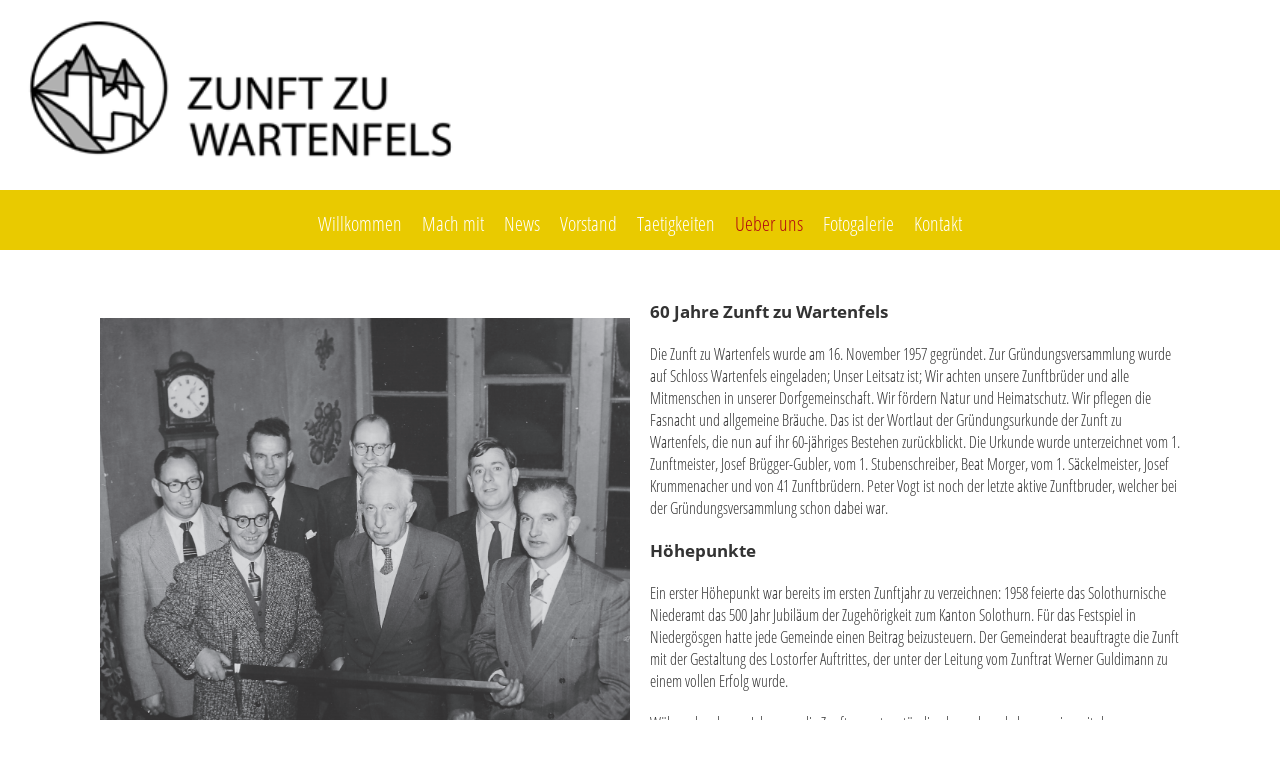

--- FILE ---
content_type: text/html;charset=UTF-8
request_url: https://zunft-wartenfels.ch/ueber_uns
body_size: 4433
content:
<!DOCTYPE html>
<html lang="de">
<head>
<base href="/clubdesk/"/>


    <meta http-equiv="content-type" content="text/html; charset=UTF-8">
    <meta name="viewport" content="width=device-width, initial-scale=1">

    <title>Ueber uns - </title>
    <link rel="icon" type="image/svg+xml" href="v_4.5.13//admin/clubdesk-favicon.svg">
<link rel="stylesheet" type="text/css" media="all" href="v_4.5.13/shared/css/normalize.css"/>
<link rel="stylesheet" type="text/css" media="all" href="v_4.5.13/shared/css/layout.css"/>
<link rel="stylesheet" type="text/css" media="all" href="v_4.5.13/shared/css/tinyMceContent.css"/>
<link rel="stylesheet" type="text/css" media="all" href="v_4.5.13/webpage/css/admin.css"/>
<link rel="stylesheet" type="text/css" media="all" href="/clubdesk/webpage/fontawesome_6_1_1/css/all.min.css"/>
<link rel="stylesheet" type="text/css" media="all" href="/clubdesk/webpage/lightbox/featherlight-1.7.13.min.css"/>
<link rel="stylesheet" type="text/css" media="all" href="/clubdesk/webpage/aos/aos-2.3.2.css"/>
<link rel="stylesheet" type="text/css" media="all" href="/clubdesk/webpage/owl/css/owl.carousel-2.3.4.min.css"/>
<link rel="stylesheet" type="text/css" media="all" href="/clubdesk/webpage/owl/css/owl.theme.default-2.3.4.min.css"/>
<link rel="stylesheet" type="text/css" media="all" href="/clubdesk/webpage/owl/css/animate-1.0.css"/>
<link rel="stylesheet" type="text/css" media="all" href="v_4.5.13/content.css?v=1642747986167"/>
<link rel="stylesheet" type="text/css" media="all" href="v_4.5.13/shared/css/altcha-cd.css"/>
<script type="text/javascript" src="v_4.5.13/webpage/jquery_3_6_0/jquery-3.6.0.min.js"></script><script async defer src="v_4.5.13/shared/scripts/altcha_2_0_1/altcha.i18n.js" type="module"></script>
    <link rel="stylesheet" href="/clubdesk/webpage/cookieconsent/cookieconsent-3.1.1.min.css">
<link rel="stylesheet" href="genwwwfiles/page.css?v=1642747986167">

<link rel="stylesheet" href="wwwfiles/custom.css?v=" />


</head>
<body class="cd-header-empty cd-sidebar-empty">


<header class="header-wrapper">
    
</header>

<nav class="cd-navigation-bar-container" id="cd-navigation-element">
    <a href="javascript:void(0);" onclick="if (!window.location.hash) { window.location.href='/ueber_uns#cd-page-content'; const target = document.getElementById('cd-page-content'); let nav = document.getElementById('cd-navigation-element'); const y = target.getBoundingClientRect().top + window.scrollY - nav.offsetHeight; window.scrollTo({ top: y, behavior: 'auto' }); } else { window.location.href=window.location.href; }"onkeyup="if(event.key === 'Enter') { event.preventDefault(); this.click(); }" class="cd-skip-link" tabindex="0">Direkt zum Hauptinhalt springen</a>

    <div class="navigation-bar">
        <div class="cd-navigation-bar-content">
            <div class="cd-club-logo-and-name">
<a class="cd-club-logo-link" href="/willkommen"><img class="cd-club-logo" src="fileservlet?type&#61;image&amp;id&#61;1000018&amp;s&#61;djEtVtc-Zgo74fJniE3we5Tw6WqGLuXm6xGmqi7DbcxMJOY&#61;&amp;imageFormat&#61;_512x512" alt="Logo der Webseite"></a>
<a class="cd-club-name" href="/willkommen"></a>
</div>

            <span class="cd-filler"></span>
            <div class="cd-login-link-desktop">
    <a class="cd-link-login" href="/ueber_uns?action=login"></a>
</div>
        </div>
    </div>

    <div class="menu-bar cd-hide-small">
        <div class="menu-bar-content">
        <nav class="cd-menubar cd-menu">
    <div class="cd-menu-level-1">
        <ul>
                <li>
                    <a href="/willkommen"  data-id="_0" data-parent-id="" class="cd-menu-item ">
                        Willkommen
                    </a>
                </li>
                <li>
                    <a href="/willkommen#mach-mit"  data-id="_inpage_0" data-parent-id="" class="cd-menu-item ">
                        Mach mit
                    </a>
                </li>
                <li>
                    <a href="/willkommen#News"  data-id="_inpage_1" data-parent-id="" class="cd-menu-item ">
                        News
                    </a>
                </li>
                <li>
                    <a href="/willkommen#Vorstand"  data-id="_inpage_2" data-parent-id="" class="cd-menu-item ">
                        Vorstand
                    </a>
                </li>
                <li>
                    <a href="/willkommen#Taetigkeiten"  data-id="_inpage_3" data-parent-id="" class="cd-menu-item ">
                        Taetigkeiten
                    </a>
                </li>
                <li>
                    <a href="/ueber_uns"  data-id="_1" data-parent-id="" class="cd-menu-item ">
                        Ueber uns
                    </a>
                </li>
                <li>
                    <a href="/fotogalerie"  data-id="_2" data-parent-id="" class="cd-menu-item ">
                        Fotogalerie
                    </a>
                </li>
                <li>
                    <a href="/kontakt"  data-id="_3" data-parent-id="" class="cd-menu-item ">
                        Kontakt
                    </a>
                </li>
        </ul>
    </div>


</nav>
        </div>
    </div>

    <div class="menu-bar-fixed cd-hide-small">
        <div class="menu-bar-content scroll-offset-desktop" id="cd-navigation-element">
        <nav class="cd-menubar cd-menu">
    <div class="cd-menu-level-1">
        <ul>
                <li>
                    <a href="/willkommen"  data-id="_0" data-parent-id="" class="cd-menu-item ">
                        Willkommen
                    </a>
                </li>
                <li>
                    <a href="/willkommen#mach-mit"  data-id="_inpage_0" data-parent-id="" class="cd-menu-item ">
                        Mach mit
                    </a>
                </li>
                <li>
                    <a href="/willkommen#News"  data-id="_inpage_1" data-parent-id="" class="cd-menu-item ">
                        News
                    </a>
                </li>
                <li>
                    <a href="/willkommen#Vorstand"  data-id="_inpage_2" data-parent-id="" class="cd-menu-item ">
                        Vorstand
                    </a>
                </li>
                <li>
                    <a href="/willkommen#Taetigkeiten"  data-id="_inpage_3" data-parent-id="" class="cd-menu-item ">
                        Taetigkeiten
                    </a>
                </li>
                <li>
                    <a href="/ueber_uns"  data-id="_1" data-parent-id="" class="cd-menu-item ">
                        Ueber uns
                    </a>
                </li>
                <li>
                    <a href="/fotogalerie"  data-id="_2" data-parent-id="" class="cd-menu-item ">
                        Fotogalerie
                    </a>
                </li>
                <li>
                    <a href="/kontakt"  data-id="_3" data-parent-id="" class="cd-menu-item ">
                        Kontakt
                    </a>
                </li>
        </ul>
    </div>


</nav>
        </div>
    </div>

    <div class="mobile-menu-bar cd-hide-large">
        <div class="cd-mobile-menu-bar-content scroll-offset-mobile">
    <div class="mobile-menu">
        
<div tabindex="0" class="cd-mobile-menu-button" onclick="toggleMobileMenu(event)"
     onkeyup="if(event.key === 'Enter') { event.preventDefault(); this.click(event); }">
    <div class="menu-label">Menü</div>
    <div class="nav-icon">
        <span></span>
        <span></span>
        <span></span>
    </div>
    
</div>
    </div>

    <div class="filler"></div>

</div>


    </div>

    <div class="mobile-menu-bar-fixed cd-hide-large scroll-offset-mobile">
        <div class="cd-mobile-menu-bar-content scroll-offset-mobile">
    <div class="mobile-menu">
        
<div tabindex="0" class="cd-mobile-menu-button" onclick="toggleMobileMenu(event)"
     onkeyup="if(event.key === 'Enter') { event.preventDefault(); this.click(event); }">
    <div class="menu-label">Menü</div>
    <div class="nav-icon">
        <span></span>
        <span></span>
        <span></span>
    </div>
    
</div>
    </div>

    <div class="filler"></div>

</div>


        <div class="cd-mobile-menu cd-menu">
    <div class="cd-mobile-menu-background"></div>
    <div class="cd-mobile-menu-level-1">
        <ul>
            <li>
                <a href="/willkommen"  data-id="_0" data-parent-id="" class="cd-menu-item   ">
                    Willkommen
                </a>
            </li>
            <li>
                <a href="/willkommen#mach-mit"  data-id="_inpage_0" data-parent-id="" class="cd-menu-item   ">
                    Mach mit
                </a>
            </li>
            <li>
                <a href="/willkommen#News"  data-id="_inpage_1" data-parent-id="" class="cd-menu-item   ">
                    News
                </a>
            </li>
            <li>
                <a href="/willkommen#Vorstand"  data-id="_inpage_2" data-parent-id="" class="cd-menu-item   ">
                    Vorstand
                </a>
            </li>
            <li>
                <a href="/willkommen#Taetigkeiten"  data-id="_inpage_3" data-parent-id="" class="cd-menu-item   ">
                    Taetigkeiten
                </a>
            </li>
            <li>
                <a href="/ueber_uns"  data-id="_1" data-parent-id="" class="cd-menu-item cd-menu-active cd-menu-selected ">
                    Ueber uns
                </a>
            </li>
            <li>
                <a href="/fotogalerie"  data-id="_2" data-parent-id="" class="cd-menu-item   ">
                    Fotogalerie
                </a>
            </li>
            <li>
                <a href="/kontakt"  data-id="_3" data-parent-id="" class="cd-menu-item   ">
                    Kontakt
                </a>
            </li>
        </ul>
    </div>
</div>
    </div>
</nav>

<div class="main cd-light">

        <div tabindex="0" class="cd-totop-button" onclick="topFunction()"
         onkeyup="if(event.key === 'Enter') { topFunction(); }">
        <i class="fas fa-chevron-up"></i>
    </div>




<main class="content-wrapper" tabindex="-1" id="cd-page-content" >
<div class="cd-content "><div id='section_1000008' class='cd-section' debug-label='1000008' style=''>
<div class='cd-section-content'><div class="cd-row">

    <div class="cd-col m6">
        <div data-block-type="21" class="cd-block"
     debug-label="Image:100256"
     id="block_100256" 
     style="" >

    <div class="cd-block-content" id="block_100256_content"
         style="">
        <div class="cd-image-block">
<div class="cd-image-wrapper-1"><div class="cd-image-content "><a href="fileservlet?type=image&amp;id=1000021&amp;s=djEt9kJvyeFT4BjO0kdGdgTaj-8nEbgmZyWo4sGQ5IgNJm0=&amp;imageFormat=_2048x2048" data-featherlight="image"><img alt="" class="cd-image-contain" src="fileservlet?type=image&amp;id=1000021&amp;s=djEt9kJvyeFT4BjO0kdGdgTaj-8nEbgmZyWo4sGQ5IgNJm0=&amp;imageFormat=_2048x2048"/></a></div></div></div></div>
    </div>
<div data-block-type="21" class="cd-block"
     debug-label="Image:100258"
     id="block_100258" 
     style="" >

    <div class="cd-block-content" id="block_100258_content"
         style="">
        <div class="cd-image-block">
<a href="fileservlet?type=image&amp;id=1000022&amp;s=djEt5H0QFXVgF2hq8hWJ0a9vpod10TubmvWnQVPydfv2myo=" data-featherlight="image"><img class="cd-image-contain"src="fileservlet?type=image&amp;id=1000022&amp;s=djEt5H0QFXVgF2hq8hWJ0a9vpod10TubmvWnQVPydfv2myo=" alt="" /></a></div></div>
    </div>
</div>
    <div class="cd-col m6">
        <div data-block-type="0" class="cd-block"
     debug-label="TextBlock:100257"
     id="block_100257" 
     style="" >

    <div class="cd-block-content" id="block_100257_content"
         style="">
        <h4><strong>60 Jahre Zunft zu Wartenfels</strong></h4>
<p>Die Zunft zu Wartenfels wurde am 16. November 1957 gegr&uuml;ndet. Zur Gr&uuml;ndungsversammlung wurde auf Schloss Wartenfels eingeladen; Unser Leitsatz ist; Wir achten unsere Zunftbr&uuml;der und alle Mitmenschen in unserer Dorfgemeinschaft. Wir f&ouml;rdern Natur und Heimatschutz. Wir pflegen die Fasnacht und allgemeine Br&auml;uche. Das ist der Wortlaut der Gr&uuml;ndungsurkunde der Zunft zu Wartenfels, die nun auf ihr 60-j&auml;hriges Bestehen zur&uuml;ckblickt. Die Urkunde wurde unterzeichnet vom 1. Zunftmeister, Josef Br&uuml;gger-Gubler, vom 1. Stubenschreiber, Beat Morger, vom 1. S&auml;ckelmeister, Josef Krummenacher und von 41 Zunftbr&uuml;dern. Peter Vogt ist noch der letzte aktive Zunftbruder, welcher bei der Gr&uuml;ndungsversammlung schon dabei war.</p>
<h4><strong>H&ouml;hepunkte</strong></h4>
<p>Ein erster H&ouml;hepunkt war bereits im ersten Zunftjahr zu verzeichnen: 1958 feierte das Solothurnische Niederamt das 500 Jahr Jubil&auml;um der Zugeh&ouml;rigkeit zum Kanton Solothurn. F&uuml;r das Festspiel in Niederg&ouml;sgen hatte jede Gemeinde einen Beitrag beizusteuern. Der Gemeinderat beauftragte die Zunft mit der Gestaltung des Lostorfer Auftrittes, der unter der Leitung vom Zunftrat Werner Guldimann zu einem vollen Erfolg wurde.</p>
<p>W&auml;hrend mehrerer Jahre war die Zunft, zuerst zust&auml;ndig, dann abwechslungsweise mit der Musikgesellschaft, mitverantwortlich f&uuml;r die Gestaltung der Bundesfeier.</p>
<p>Unvergessen bleibt auch das &ouml;ffentliche Hilarifest 1990 unter der &Auml;gide von Zunftmeister Otto Binkert in der Dreirosenhalle. Die Narrenvereinigung Rielasingen, die Kulturnarren, die Boh&egrave;me-Guggenmusig Olten und das Ambros-Septett sorgten f&uuml;r die Glanzlichter.</p>
<h4><strong>Jubil&auml;en</strong></h4>
<p>W&auml;hrend die Zunft ihr zehn- und zwanzigj&auml;hriges Bestehen in kleinem Rahmen anl&auml;sslich des jeweiligen Grossbotts feierte, wurde das &bdquo;F&uuml;nfundzwanzigj&auml;hrige&ldquo; unter Zunftmeister J&ouml;rg Meier&nbsp;zusammen mit Delegationen der Beh&ouml;rden auf Schloss Wartenfels begangen. Das &bdquo;Vierzigj&auml;hrige &bdquo; ging unter der Regentschaft von Zunftmeister Hannes Belke in gediegenem Rahmen im Bad Lostorf &uuml;ber die B&uuml;hne. G&auml;ste waren Vertretungen der Lostorfer Beh&ouml;rden, der Dorfvereine sowie der Partnergemeinde Rielasingen. Das &bdquo;F&uuml;nfzigj&auml;hrige&ldquo; unter der Zunftmeister Patrick Gubler wurde&nbsp;wiederum mit den gleichen G&auml;sten wie vor zehn Jahren im Schloss Wartenfels, (Ap&eacute;ro) und anschliessendem Jubil&auml;umsessen in der Gantine der Firma Vogt AG, gefeiert. Statt eine Jubil&auml;umsfeier zum &bdquo;Sechzigj&auml;hrigen&ldquo; wurde unter Zunftmeister Markus Probst beschlossen eine dreit&auml;gige Jubil&auml;umsreise nach Hamburg zu organisieren.</p>
<h4><strong>Weitere Aktivit&auml;ten</strong></h4>
<p>Die Zunft k&uuml;mmerte sich auch viele Jahre um den Unterhalt und die Pflege der Sitzb&auml;nkli, sowie der Wanderwege in Lostorf. Diese Aktivit&auml;ten konnten dann 1973 dem Kur- und Verkehrsverein &uuml;bergeben werden.</p></div>
    </div>
</div>
    </div>

</div>
</div>
</div>
</main>

<footer>
    <div class="cd-footer "><div id='section_1000009' class='cd-section' debug-label='1000009' style=''>
<span class='cd-backgroundPane' style='display: block; position: absolute; overflow: hidden;top: 0px;left: 0px;bottom: 0px;right: 0px;'>
</span>
<div class='cd-section-content'><div class="cd-row">

    <div class="cd-col m12">
        <div data-block-type="19" class="cd-block"
     debug-label="SpaceBlock:100259"
     id="block_100259" 
     style="" >

    <div class="cd-block-content" id="block_100259_content"
         style="">
        <div class="cd-space" style="height: 50px; margin: 0; padding: 0; border: 0;">
</div>
</div>
    </div>
</div>
    </div>

<div class="cd-row">

    <div class="cd-col m12">
        <div data-block-type="20" class="cd-block"
     debug-label="HorizontalRulerBlock:100260"
     id="block_100260" 
     style="" >

    <div class="cd-block-content" id="block_100260_content"
         style="">
        <hr />
</div>
    </div>
</div>
    </div>

<div class="cd-row">

    <div class="cd-col m12">
        <div data-block-type="0" class="cd-block cd-block-center cd-block-mobile-center"
     debug-label="TextBlock:100261"
     id="block_100261" 
     style="flex-grow: 1;margin: 5px 20px;" >

    <div class="cd-block-content" id="block_100261_content"
         style="">
        <p>&copy; Zunft zu Wartenfels</p></div>
    </div>
</div>
    </div>

<div class="cd-row">

    <div class="cd-col m12">
        <div data-block-type="19" class="cd-block"
     debug-label="SpaceBlock:100263"
     id="block_100263" 
     style="" >

    <div class="cd-block-content" id="block_100263_content"
         style="">
        <div class="cd-space" style="height: 20px; margin: 0; padding: 0; border: 0;">
</div>
</div>
    </div>
</div>
    </div>

</div>
</div>
</div>
</footer>
</div>
<script type="text/javascript" src="v_4.5.13/webpage/in-page-navigation.js"></script>
<script type="text/javascript" src="webpage/lightbox/featherlight-1.7.13.min.js"></script>
<script type="text/javascript" src="webpage/aos/aos-2.3.2.js"></script>
<script type="text/javascript" src="webpage/aos/aos-init-2.3.2.js"></script>
<script type="text/javascript" src="webpage/lightbox/featherlight-1.7.13.min.js"></script>
<script type="text/javascript" src="webpage/owl/owl.carousel-2.3.4-cd.js"></script>
<script type="text/javascript" src="webpage/fixes/ofi.js"></script>
<script type="text/javascript" src="webpage/fixes/captions.js"></script>
<script type="text/javascript">
objectFitImages('.cd-image-content img');
adjustCaptionContainer();
</script>
<script>  window.addEventListener('load', (event) => {
    let altchaWidgets = document.querySelectorAll('altcha-widget');
    if (!altchaWidgets || altchaWidgets.length == 0) {
      return;
    }
    for (var i = 0; i < altchaWidgets.length; i++) {
      let altchaWidget = altchaWidgets[i];
      let anchor = document.querySelector(altchaWidget.floatinganchor);
      anchor.addEventListener('mouseenter', function() { if (altchaWidget.getState() === 'verifying') { altchaWidget.removeAttribute('hidden'); } });
      anchor.addEventListener('mouseleave', function() { altchaWidget.setAttribute('hidden', 'true'); });
      altchaWidget.addEventListener('statechange', (ev) => {
        if (ev.detail.state === 'error') {
          altchaWidget.removeAttribute('hidden');
        }
      });
    }
  });
</script>

<script src="/clubdesk/webpage/cookieconsent/cookieconsent-3.1.1.min.js" type="text/javascript"></script>
<script src="genwwwfiles/page.js?v=1642747986167" type="text/javascript"></script>


</body>
</html>